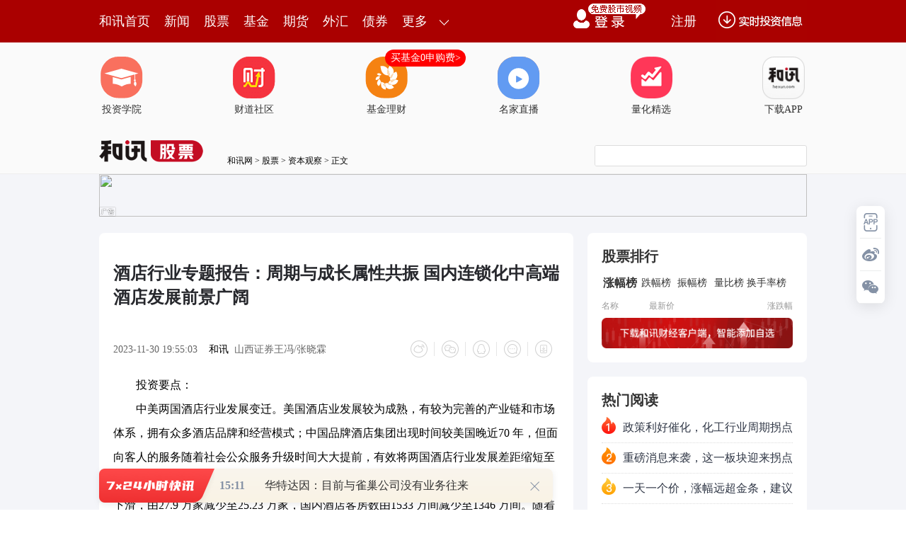

--- FILE ---
content_type: text/html;charset=UTF-8
request_url: https://utrack.hexun.com/ftrack.htm?calc_l=https%3A%2F%2Fstock.hexun.com%2F2023-11-30%2F211294840.html&time=1768893582815&calc_r=&isiframed=2&sflag=2
body_size: 529
content:
<!DOCTYPE html>
<html lang="en">
<head>
    <meta charset="UTF-8"/>
</head>
<script type="text/javascript">
    var time="1768893582815";
    var site="https:\/\/stock.hexun.com\/2023-11-30\/211294840.html";
    var rsite="";
    var title="-";
    var isiframed="2";
    var sflag="2";
    var env ="prod";
</script>
<script type="text/javascript">


    function sendtrackrequest()
    {
          var is_prod=false;
           if(env.indexOf('prod')!=-1){
               is_prod=true;
           }
        var host = window.location.hostname;

         if (host.indexOf('homeway.com.cn') != -1) {
              domainName = is_prod ? "utrack.homeway.com.cn":"testutrack.homeway.com.cn";
          }else if(host.indexOf('licaike.com') != -1){
              domainName = is_prod ? "utrack.licaike.com":"testutrack.licaike.com";
          }else {
              domainName = is_prod ?"utrack.hexun.com":"testutrack.hexun.com";
          }

        var isiframed = '0';
        var protocol = window.location.protocol;
        console.log("js---protocol="  + protocol+"   env=="+env);
        if (sflag == "2") {
            document.write("<iframe src='" + protocol + "//" + domainName + "/usertrack.aspx?site=" + site + "&time=" + time + "&rsite=" + rsite + "' height=0 frameborder=0></iframe>");
            return;
        }

        if (typeof (_title_for_track_) == 'undefined') {
            document.write("<iframe src='" + protocol + "//" + domainName + "/usertrack.aspx?site=" + site + "&time=" + time + "&rsite=" + rsite + "' height=0 frameborder=0></iframe>");
        }
        else {
            document.write("<iframe src='" + protocol + "//" + domainName + "/usertrack.aspx?site=" + site + "&time=" + time + "&rsite=" + rsite + "&title=" + title + "' height=0 frameborder=0></iframe>");
        }
    }

    sendtrackrequest();
</script>

--- FILE ---
content_type: text/html;charset=GBK
request_url: https://opentool.hexun.com/MongodbNewsService/newsListPageByJson.jsp?id=187804274&s=10&cp=1&priority=0&callback=jQuery18309018214906083966_1768893581137&_=1768893587029
body_size: 8816
content:
jQuery18309018214906083966_1768893581137( {"totalNumber":64234,"totalPage":100,"currentPage":1,"result":[{"content":"PHA+MdTCMjDI1aOsus3Rts22ucvR7rfms8ajrLS6vdrHsLzM0Pi+2725yMvQzrv6xvfIy7rN18rU\ntLnJtcTNttfKu/q74aGjvfHM7MnPzuejrMnxw9jXyr3wtcTF19G5vc/HsMj9uPa9u9LXyNXD98/U\nvPXI9aOsyPTPws7nw7vT0L340ruyvbav1/ejrL/JyM/Oqsnxw9jXyr3w1NrIpcTqNNTCN7rFus04\nusXTw9PazdC117XE18q98NLRu/mxvsDrs6GjrMrQs6G9q7vYuenX1Mnt1MvQ0MLfvK2ho7TTyc/O\n58jLw/Gx0rvjwsrH6b/2v7SjrMbk1Nm0tNDCuN+jrMrctMvTsM/so6zIy8PxsdLJ/da1uMXE7rXE\ntdiy+rnJoaK6vb/Vucm8sNTLyuTA4Lj2ucmx7c/Wvc+6w6Ossru5/dXi0Km3vc/yvfbKyrrPtsyz\ntKGjtLq92sewo6y7ucrH1tjJ6tOm1ti147nY16LT0MjL0M67+sb3yMu6zdfK1LS5ydXiwODT0NK1\nvKjWp7PFtcS3vc/yo6zWtbXD1ti1482218q52NeioaM8L3A+","entitytime":"01/20 14:59","entityurl":"http://news.hexun.com/2026-01-20/223215484.html","id":223215484,"title":"和讯投顾杨锋：继续聚焦人形机器人和资源股，市场将回归自身运行逻辑"},{"content":"PHA+MdTCMjDI1aOsus3Rts22ucu3vcjZz7yzxqOsyc/O58rQs6G088z4y66jrLK7ydnIy7/PtqjA\np7vzz8LO57jDs62117u5ysfF3MK3oaPJz87ntPPFzMrHsrvKx9PWsNG087zSobDLo6Gxwcujv7jf\nv6qz5bjfuvPRuMvZzPjLrqOsNDEwMLXj0ru2yLX4xsbT1sCtu9ijrMTHz8LO57W9tdfE3LK7xNyz\nrbXXo7/K1sDvtcTGsbjDwvS7ucrHuMO/s6OsztK4+LTzvNLLtcfls/6ho9TnxczSu7KovLHArbrz\nwu3Jz7/sy9nPwsmxo6zV4tffysa6zdfyzOzArbjfs/a79bXE0NDH6crHsrvKx9PQ0KnP8aO/1NrE\ns7bTtcjIqNbYu6TFzLXEx+m/9s/Co6zWuMr9y+TT0Le0ta+2r9f3o6y1q8GmtsjD98/UsrvX46Os\nusvQxEVURru51Nq8zND4t8XBv8/CtfijrNXi1f3Kx8nP1tzLxLrNtPO80su1uf21xLP2u/XQxbrF\noaO2zMbawLS/tKOstPPFzLTzuMXCys6ss9bV8LW0uPG+1qOsz8LO59bYteO/tMG/xNzE3LfxuPrJ\nz6Osx6fN8rHww6TEv7OttdehozwvcD4=","entitytime":"01/20 14:59","entityurl":"http://news.hexun.com/2026-01-20/223215483.html","id":223215483,"title":"和讯投顾方荣霞：4100点一度跌破又拉回，到底能不能抄底？"},{"content":"PHA+oaGhoTHUwjIwyNWjrNChw9e5q8u+vs2hsMG9xvDG+7O1xvC78MrCvP6hsbeisrzNqLGooaM8\nL3A+PHA+oaGhodChw9e5q8u+t6LR1MjLudnOoreizsSzxqOsMjAyNsTqMdTCMTnI1aOsuqPEz7qj\nv9rSu8b7s7XOrNDeteqz9s/Wu/DH6dK7ysKjrM/WvavO0sPHwcu94rXE0MXPos2ssr3I58/Co7o8\nL3A+PHA+oaGhoTE3teMzMLfWs7XBvr34yOvXpLO117TMrKOs1ve4sbzdwOuztaGjMTe14zM0t9aj\nrMewxcXX+dLOt6LJ+tLGtq+hozE3teMzN7fWo6yztcTas/bP1rvwx+mho73Y1sGztcG+wOvP38r9\nvt3W0LbPx7CjrLavwaa157PYvvm0ptPa1f2zo9e0zKyho8vmuvPP1rOhu/DH6dLR08nP+7fAsr/D\nxbywyrHGy8Pwo6zDu9PQ1OyzycjL1LHK3MnLoaM8L3A+PHA+oaGhobTLzeKjrDHUwjE5yNXPws7n\nMTa14zAzt9ajrNTautPEz7+qt+LK0M6+ys/P2LLM16/V8lM4M8C8xM+438vZyc+jrNK7wb7QocPX\nWVU3t6LJ+tLizeK9u82oysK5yqGjvq2z9bK9usvKtaOsysK5yreiyfrHsLO1wb60ptPayMu83de0\nzKyjrNX9s6PQ0Mq7o6zT0rLgu/Wztc6jz9WyorXAo6zS8tGptdjCt7uso6y83cq71LGx3MjDsru8\nsLeiyfrF9teyo6y21Le9zrTNo7O1yrvA68/Ws6GhozwvcD48cD6hoaGht6LJ+srCucq686Oss7XB\nvsewsr/K3Mvwo6y83cq71LHV/bOjzaO/v9OmvLGztbXAo6yztcTavN2zy8jL1LG8sMqxs7fA66Os\nzt7Iy9SxycvN9qGjvdjWuTE2teMxNLfWs7XBvsDrz9/HsKOstq/BprXns9jT69Chteez2Ne0zKy+\n+bSm09rV/bOjt7bOp8TaoaO687O1wb63osn6xvC78LP2z9bD97vwo6zP1rOhu/DH6dLR08nP+7fA\nsr/DxbywyrHGy8PwoaM8L3A+PHA+oaGhoc7Sw8fV/cirwabF5LrPz/u3wLK/w8W8sL27udyyv8PF\nv6rVubrz0Pi197LpuaTX96OsyKvBptCt1vrTw7untKbA7c/gudjKwtLLoaO40NC7tPO80rXEudjQ\nxKOs1Nq0y9KyuvTT9bnjtPOztdb3oaLDvczlvLC5q9baxfPT0aOssrvQxdKloaKyu7Sr0qWhozwv\ncD4=","entitytime":"01/20 14:47","entityurl":"http://auto.hexun.com/2026-01-20/223215315.html","id":223215316,"title":"小米汽车通报两起起火事故 官方称电池状态正常"},{"content":"PHA+MdTCMjDI1aOsus3Rts22ucu368K7y7Ox7cq+o6y98czsQ1BPsOW/6dTZtM6z9s/Wy/XBv8/C\ntfijrMTH1eK49re9z/K908/CwLS4w9T1w7TX38TYo7/U28PHzai5/cG/vNu52M+1wLS31s72oaPK\n18/Io6zU2tXi0ruyqMnP1cfQ0Mfp1tCjrLnJvNuyu7bPtLTQwrjfo6y/ybPJvbvBv8i0w7vT0M2s\nsr24+snPo6zV4rG+ye2+zcrH0rvW1sG/vNuxs8DrtcTH6b/2oaOyu7n9o6zBv7zbsbPA69Do0qq9\n+NK7sr3It8jPo6zU9cO0yLfIz8TYo7++zcrHv7TKx7fxu+Gz9s/Wt8XBv9L1z9+ho8Xz09HDx6Os\nwfTS4s/CvfHM7LXEx+m/9qOsyOe5+73xzOy3xcG/wcujrMTHvs3S4s6218XBv7zbsbPA67XDtb3I\nt8jPo6zU28PHvs21w9Ch0MTBy6GjPC9wPjxwPs2syrGjrNTbw8fU2bTTTUFDRNa4serAtL+0o6y5\nybzbtLTQwrjfo6y1q01BQ0TItMO709C0tLP21/Ox37XE0MK436Os1eLD98/UysdNQUNEtqWxs8Dr\ntcS8o8/zo6zV4tbWx+m/9tTbw8fSsrXDzOG4376vzOiho9K7tamy+sn6tqWxs8Dro6y908/CwLS+\nzbXDudjXotans8XOu9TaxMTA76Gj1NrV4tK7sqjJz8n90NDH6dbQo6zT0Ly4uPlLz9+xyL3PtPOj\nrM/xMS42oaIxLjehojIuMKGiMi411eK8uLj5o6zG5NbQ1+6087XES8/fs/bP1tTaxLO49s671sOj\nrM7StbHKsb7N1NrEx7j5S8/ftcS/qsXMvNu6zcrVxcy827Smu63By9K7zPXLrsa9z9+jrNXivs3K\nx9Tbw8e1xNans8XOu6Gj1q7HsNans8Wyu8bGo6y5ybzbs/bP1sHLt7S1r6Osv8nP1tTa09az9s/W\nwcvBv7zbsbPA66Osucm827S00MK437Wrs8m9u8G/w7u4+snPoaPSqsrHvfHM7LP2z9a3xcG/0vXP\n36OsyLfIz8HLsbPA66OsxMfV4rj21qezxc67vs3Hp83ysrvE3LG7tfjGxqGj0vLOqtK7tanWp7PF\nzruxu7X4xsajrL7Nu+HQzrPJvvnP38vAsuajrLb4x9LF89PRw8e/tKOsTUFDRL3xzOzS0b6tseSz\nycLMyavBy6Os1eLLtcP3sbPA67yjz/O63MP3z9Sho8v50tSjrNTbw8fSu7ao0qrW2MrTxvDAtKOs\nx6fN8rK7xNzU2cLtu6LBy6GjPC9wPg==","entitytime":"01/20 13:51","entityurl":"http://news.hexun.com/2026-01-20/223214630.html","id":223214630,"title":"和讯投顾冯禄顺：cpo接下来怎么走？"},{"content":"PHA+MdTCMjDI1aOsus3Rts22ucu368K7y7Ox7cq+o6y98czsu/rG98jLsOW/6dffs/az5bjfu9jC\n5LXE19/KxqOs1eKxs7rztcTUrdLyo6zU28PHzai5/cG/vNu52M+1wLS31s72oaPU2tXi0ruyqMnP\n1cfQ0Mfp1tCjrLnJvNuyu7bPtLTQwrjfo6zNrMqxs8m9u8G/0rLNrLK9uPrJz6Os1eLW1sG/vNvG\n68n9tcTX38rGyq631r2hv7WjrMO7yrLDtM7KzOKho7K7uf2jrMnP1ty2/rP2z9bBy9K7uPayu9X9\ns6O1xNffysajrLWxzOy3xbP2wPrKt7y2sfC1xLTzwb+jrLnJvNvSsrS0s/bA+sq30MK436Os0M6z\nydK7uPm3xcG/tPPS9c/fo6zO0sPHs8bWrs6qobDM7MG/vPvM7LzbobGho9XiuPm089L1z9+21NOm\ntcTBv8Tco6y+zbPJwcu2zM/ftcTRucGmzruho8v50tSjrM7Sw8fU2rfFwb/S9c/ftcS/qsXMvNu7\nrcHL0rvM9cuuxr3P36Osw/fIt9a4s/bWu9Kqucm828nPsrvIpdXiuPbOu9bDo6y+zbvhs/bP1rPl\nuN+72MLkoaO94bn7tdq2/szsvs2z9s/Wwcuz5bjfu9jC5KOsx9LOtMTc1b7Jz9G5wabOu6GjPC9w\nPjxwPr3Tz8LAtKOsztLDx7+qyrzRsNXS1qezxc67oaPU2snP1cfQ0Mfp1tCjrNans8XOu82os6O/\ntL3PtPO1xEvP36GjztLDx9XStb3Su7j5vc+087XES8/fo6zU2sbkv6rFzLzbu63By9K7zPXLrsa9\nz9+jrNXivs3Kx7Wxx7C1xNans8XOu6Os1rvSqtans8Wyu8bGo6zQ0Mfpvs3T0M37vMzQ+KGjv8nS\n1L+0tb2jrLnJvNvU2rTvtb3Wp7PFzrvKsbvxtcPBy9K7tqjWp7PFoaO98czs1OfFzKOsucm827jf\nv6q687jVusO0pcX2tb3X87Hf0vXP37XE0bnWxqOsy+a687vYwuSho8bkyrWjrLvYwuS21LnJvNvA\ntMu1sqK3x7u1ysKjrNLyzqrTss35yc/Nu8bGxNG2yL3PtPOhozwvcD48cD7Ev8ewo6y5ybzb0tG+\nrbX4xsY1zOzGvb75z9+jrL3Tz8LAtLfHs6O52Lz8oaM1zOzP38rHsrvE3LG709DQp7X4xsa1xKOs\nztLDx9Kq1ti147nY16K5ybzbus7KscTc1tjQwtW+yc81zOzP36GjuvPQ+Nffysa087jFwsrKx8/I\nu9iyyNans8XOu6Osu9iyyM3qs8m689bYu9g1zOzP38nPt72jrL3syrHV4rj2t73P8r7Nv8nS1Lv9\nvKvX9rbgo6y8zND4z/LHsMbauN+147eixvC9+LmloaO008S/x7DH6b/2v7SjrNXiuPbHsMbauN+1\n49OmuMOyu8rH1eLSu7Ko0NDH6bXE1+7W1bjfteOho9TZtNPH98rGz9/AtL+0o6zH98rGz9/S0b6t\ns/bP1s3kzbe19M23tcTH6b/2o6zV4tLizrbXxb3Tz8LAtL/JxNy74bL6yfrSu7HKtffV+6Gjy/nS\n1KOsvdPPwsC0ztLDx9Kq1ti147nY16LWp7PFzrujrNKyvs3Kx8THuPm9z7TzS8/ftcS/qsXMvNvO\nu9bDo6zV4rj2zrvWw7K7xNyxu7X4xsaho9K7tam1+MbGo6y199X7ye62yL/JxNy74bHIvc/J7qO7\n1rvSqtans8XOu7K7xsajrLnJvNu199X7tb20y7SmuvPW2NDC1b7JzzXM7M/fo6y+zdPQzfu8zND4\nz/LHsMbauN+14734uaWhozwvcD4=","entitytime":"01/20 13:51","entityurl":"http://news.hexun.com/2026-01-20/223214632.html","id":223214632,"title":"和讯投顾冯禄顺：机器人接下来怎么走？"},{"content":"PHA+MdTCMjDI1aOsus3Rts22ucu368K7y7Ox7cq+o6y98czsQUnTptPDsOW/6bzM0Piz9s/Wy/XB\nv7X31fujrLW9xL/HsNLRvq2199X7NMzswcuho8TH1eK49re9z/LKssO0yrG68rvh1rm1+KOs09bE\n3LK7xNy9+NDQtc3O/LLZ1/fE2KO/1NvDx82ouf3Bv7zbudjPtcC0t9bO9qGj1NrV4tK7sqjJz8n9\nuf2zzNbQo6y5ybzbtLTQwrjfo6yzyb27wb/SstTays23xaOs1eLW1sG/vNvG68n9tcTX38rGyq63\n1r2hv7Who7K7uf2jrNauuvOz9s/WwcvSu7j2sru9ob+1tcTQxbrFo6y5ybzbtLTQwrjfuvOjrLP2\nz9bBy9K7uPm3xcG/tcS089L1z9+ho9XiuPnS9c/fv8myu7zytaWjrLzbuPG0tMHLwPrKt9DCuN+j\nrMG/xNzSsrS0wcvA+sq30MK436OsztLDx7PG1q7OqqGwzOzBv7z7zOy826GxoaO1sbnJxrGz9s/W\nobDM7MG/vPvM7LzbobG1xMfpv/bKsaOsztLDx77N1NrS9c/ftcS/qsXMvNu7rdK7zPXLrsa9z9+h\no73Tz8LAtKOsucm828j0z+vJz9XHo6y+zbHY0OvK1bi01eK4+bTz0vXP36Os0rK+zcrH0qqz9s/W\nobDR9LD80vWhsbXE0M7MrKGj0qrKx7K7xNyz9s/WobDR9LD80vWhsaOsxMfDtLe0ta++zcrHxdzC\nt7XEu/q74aGjveG5+7Xatv7M7LnJvNu3tLWvo6zO0rWxyrG+zczh0NG087zS1eLKx8Xcwre1xLv6\nu+GjrMXczerWrrrzo6zW98Gm18q98Mirz9+zt83Lo6y1sczsw7vT0M3qyKvK1bi00vXP36Osy+a6\n87nJvNu+zc/CwLTBy6Gjucm828/CwLS686Os1qezxc671NrExMDvxNijv9Tayc/Vx9DQx+nW0KOs\n1qezxb7Nyse9z7TztcTR9M/foaO087zSv7TV4rj50fTP37HIvc+086OsztLDx77N1NrL/LXEv6rF\nzLzbu63Su8z1y67Gvc/foaO98czs1OfJz7nJvNu437+qtc3X36Os1eLW1sfpv/ayu8yrusOho9Ta\nyc/J/cf3ysbW0KOsuN+/qsO7zsrM4qOstavP1tTaysfPwr21zai1wKOsucm829fuusO1zb+qo6y1\nzb+quvOyxdPQv8nE3Ljf19+hozwvcD48cD6908/CwLSjrMixv9rOu9bDvs3Kx9futPO1xNans8Wj\nrNKyvs3Kx8S/x7DS0b6ttb2077XE1qezxcf4vOSho8jnufu5ybzbxNyz1tD4tffV+7W9zrLFzKOs\ntPO80r/J0tS/vMLHx7G3/NK7z8KjrMP3zOy087jFwsq74be0ta+ho7K7uf2jrMv81+7W1bXExL+x\n6srHtffV+7W9Ndbcxr2++c/fo6zS8s6qxL/HsLnJvNu+4MDrNdbcxr2++c/fyrXU2syr1Laho9a7\n09C199X7tb011tzGvb75z9+jrLrz0Pi1xLe0ta+yxbj809DBprbIo6y38dTytrzWu8rHyPXKxtCh\nt7S1r6GjztK4+rTzvNK9srn9o6zEv8ewQUnTptPDsOW/6bXE19/Kxr3hubnKx7TztcTSu8DLyc/V\nx6Gitv7Ay7X31fuhosj9wMvX39b3yf2jrM/W1NrV/bSm09q2/sDLtffV+73Xts6ho7b+wMu199X7\n1sHJ2dDo0qrSu7j21MLKsbzko6zL+dLUtPO80rK7xNzC7buio6yx2NDr0c+48bC01dWy2df3t723\nqMC01rTQ0KGjPC9wPg==","entitytime":"01/20 13:51","entityurl":"http://news.hexun.com/2026-01-20/223214631.html","id":223214631,"title":"和讯投顾冯禄顺：ai应用接下来怎么走？"},{"content":"PHA+MdTCMjDI1aOsus3Rts22ucu368K7y7Ox7cq+o6y98czssOu1vMzlsOW/6dffs/bQwrjfu9jC\n5LXE19/KxqOsxMe908/CwLTV4rj2t73P8rjD1PXDtNffxNijv9Tbw8fNqLn9wb+827nYz7XAtLfW\nzvaho7/J0tS/tLW9o6zV4tK7sqjJz9XH0NDH6dbQucm827K7ts+0tNDCuN+jrLPJvbvBv9Kyzayy\nvbS00MK436OsvfHM7LnJvNvU2bbItLTQwrjfyrGjrLPJvbvBv8vkzrTNrLK9tPO3+bfFtPOjrLWr\n1eLW1sfpv/ayorfHwb+827GzwOuho8G/vNuxs8Dr0OjSqsi3yM+jrM2os6PKx9Tas/bP1rfFwb/S\n9c/fyrGyxcTcxdC2qKOsxL/HsMnQzrSz9s/Wt8XBv9L1z9+jrMv50tSyu8TcyLfIz7GzwOuhozwv\ncD48cD68yMi7srvE3Mi3yM+xs8Dro6y908/CwLTO0sPHvs3SqtXS1qezxc67o6zWu9Kq1qezxbK7\nxsajrNDQx+m+zdPQzfu8zND4oaPU2tXi0ruyqMnP1cfQ0Mfp1tCjrL3PtPO1xNH0z9+/ydf3zqrW\np7PFss6/vKGjtPO80r+0o6zW3M7l1eK4+dXHt/nI/bj2tuC147XE0fTP36OsysfV4tK7sqjJz8n9\nuf2zzNbQvc+087XEo6zW3MvEtcTR9M/f1ce3+da709DSu7j2tuC146Osw7vT0LHI1tzO5dXiuPm4\n/LTztcTBy6Gjy/nS1KOsztLDx9Ta1tzO5dXiuPnR9M/ftcS/qsXMvNu7rdK7zPXLrsa9z9+jrL3x\nzOy5ybzbtPK1vcHLv6rFzLzbuL29/KOss/bP1ta5tfi8o8/zo6zLtcP3xL/HsLDrtbzM5bDlv+nI\n1L/JvMzQ+Nf2tuChozwvcD48cD6w67W8zOWw5b/ptcTPuLfWwezT8qOsscjI57TmtKLQvsaso6zX\n38rGsciw67W8zOWw5b/p1fvM5bj8zqrHv8rGoaPX8szsztLU2rTmtKLQvsassOW/6dKyu63By9K7\nzPXLrsa9z9+jrMbk1qezxc67ysfV4rj5vc+089H0z9/W0Lzk0ruw67XEzrvWw6OsvfHM7LnJvNu4\n1brDtPK1vdXiuPbOu9bDuvO/qsq8t7S1r6Gjzt7C28rHsOu1vMzl1vfQvsast73P8qOsu7nKx7Tm\ntKLQvsastcjPuLfWt73P8qOsxL/HsLa8vt+xuLzM0PjX9rbgtcTM9bz+oaM8L3A+PHA+uty24MXz\n09HOyrjDyOe6ztf2tuCjrNf2ucnGsbXE1K3A7crHz8jV0tb3waajrNTZ1dK9+LOhteOjrNKyvs3K\nx8LyyOvQxbrFoaO9+LOhteO3vcPmo6y++c/f0qrQzrPJtuDNt8XFwdCjrE1BQ0TSqtTawePW4dLU\nyc+jrMS/x7Cw67W8zOWw5b/ptcRNQUNEw/fP1NTawePW4dLUyc+ho73Tz8LAtLnYvPzKx9Kq1dK1\nvdb3waajrLK7ydnF89PRsrvWqrXAyOe6ztXS1vfBpqOsuvPQ+L/J0tS14734yKXRp8+wz+C52Le9\nt6ihozwvcD48cD7Ev8ewwLS/tKOszt7C28rHsOu1vMzlsOW/6dX7zOWjrLu5yse05rSi0L7GrKGi\nssTBz7XIz7i31sHs0/KjrLa80qq52NeiS8/ftcTWp7PFzrujrDXM7M/f0rLKx9bY0qq1xNans8XO\nu6Os1rvSqjXM7M/fzrSxu7X4xsajrL7Nv8nS1LzM0PjX9rbgoaM8L3A+","entitytime":"01/20 13:51","entityurl":"http://news.hexun.com/2026-01-20/223214634.html","id":223214634,"title":"和讯投顾冯禄顺：半导体接下来怎么走？"},{"content":"PHA+MdTCMjDI1aOsus3Rts22ucu368K7y7Ox7cq+o6zJzNK1ur3M7LDlv+m98czs1Nm0ztffs/a3\nxcG/z8K1+LXE19/KxqOsuty24MXz09HSybvzzqq6zs/CtfjS1Lywus7Ksbvhyc/Vx6Os1NvDx82o\nuf3Bv7zbudjPtcC0t9bO9qGjPC9wPjxwPtTa1eLSu7Koyc/J/bn9s8zW0KOsucm827K7ts+0tNDC\nuN+jrMfSs8m9u8G/zayyvbfFtPOjrLPKz9az9sG/vNvG68n9tcS9ob+1zKzKxqOssLTV4tbW19/K\nxrG+06a8zND4yc/Q0KGjyLu2+KOsyc/W3NK7s/bP1sHLsrvV/bOjz9bP86Osucm829S2wOs1zOzP\n37P2z9a808vZyc/Vx6GjztLDx7a81qq1wKGwwfrNt8vA09q808vZobGjrNXi1ta808vZ19/Kxs78\n0v3By7K7ydnF89PRuPq9+KGjveG5+7Xatv7M7KOs1rG907P2z9bS9bD80fS1xEvP39DOzKyjrNK7\nuPnS9c/fvavHsNK7zOy1xNH0z9+3tLD8oaO000vP3828wLS/tKOsx7DSu8zs1vfBptfKvfDSu7Hf\nwK3J/dK7sd+z9rv1o6zV4srHteTQzbXE09W24NDNS8/fo6zEv7XEysfT1bvztPO80te31ceho9PV\ntuDWrrrzo6y12rb+zOzWsb3Tw8bJsaOssNHHsNK7zOy9+LOhtcTJorunyKuyv8zXwM6hozwvcD48\ncD7Dxsmx1q6686OsztK12rb+zOy+zb30vLHM4dDRtPO80tei0uK358/VoaPS8s6qtbHM7MG/xNzK\nx8D6yre8trHwtcSjrLzbuPG0tMD6yrfQwrjfo6yzyb27wb/SsrTzt/m3xbTzoaPO0tTa0vXP39bQ\nvOTSu7DrtcTOu9bDu63By9K7zPXLrsa9z9+jrMP3yLfWuLP21rvSqrnJvNvJz7K7yKXV4rj2zrvW\nw6Ost7S1r77NysfF3MK3tcS7+rvhoaO63LbgyMvM/bTTvajS6cXcwcujrLWr0rLT0LK/t9bIy8O7\nxdyho9fyzOzO0tTZtM7M4dDRo6y3tLWvzazR+crHxdzCt7v6u+GjrNLyzqq5ybzbwaw1zOzP37a8\nzt63qNW+yc+ho9fyzOzK1cXMvNvKxzIyOTWjrLb4Ndbcxr2++c/fyscyMjQ1o6y7udPQNTC49rXj\noaLBvbj2tuC147XEu9jC5L/VvOSjrMu1w/fV4rj2t73P8sjU09C72MLkt+fP1aOstPO80tK7tqjS\nqtbYytOhozwvcD48cD7X8szsx7+19zXM7M/fsrvE3NW+yc++zcXcwrejrMXczerWrrrzo6y98czs\nucm827n7yLvDxsmxo6y7ubDR1q7HsNL1z9/R9M/f0M6zybXEyLG/2rK5tfTBy6GjvdPPwsC0o6zO\n0sPH0qq52Nei1qezxc67o6zSsr7Nysc11tzGvb75z9+ho9a70qq5ybzbtfi1vTXW3Ma9vvnP37i9\nvfyjrL7Nyse1zc78u/q74aGj0vLOqjXW3M/fysfP8snP1MvQ0LXEo6zEv8ewyscyMjQ1o6zD98zs\nv8nE3LHktb0yMjUwIC0gMjI2MNfz09KjrM/yz8K1xL/VvOS7+bG+vs21vTXW3Ma9vvnP39XiwO+j\nrL3syrG1zc78o6zWrrrztPO4xcLKu+Gz9s/Wvc+087e0ta+ho7K7uf2jrLe0ta/UpLzGzt63qM27\nxsbX87HftcS089L1z9+jrNLyzqrV4rj5tPPS9c/ftKbM18DOwcu088G/s+/C66Os0bnBpr3PtPOh\nozwvcD4=","entitytime":"01/20 13:51","entityurl":"http://news.hexun.com/2026-01-20/223214633.html","id":223214633,"title":"和讯投顾冯禄顺：商业航天接下来怎么走？"},{"content":"PHA+MdTCMjDI1aOsus3Rts22ucvO4sfg0+6x7cq+o6y7psnuMzBFVEbX7r38vLi69czszOy+u8H3\ns/ajrMGs0PjI/czsw7/M7L67wfez9rnmxKO2vLOsNDDS2qOstvi55sSjtO8xODAwtuDS2rXExLNF\nVEajrLTTyc/W3Mj91sG98dLRvrvB97P2vfwxMCWho9TZv7S98cjVxczD5qOs1rjK/dTaz8K1+M2+\n1tDL5NPQuPbQobe0s+m2r9f3o6y/ydPQtuDJ2bj2ucnE3Lj4s/bV/c/yt7TAoaO/1rjK/be0ta/K\nsbj2ucmyu9XHo6zSqsrH1rjK/dTZzPjLrqOsuPa5yb/WxcK74bG71NK1w7j80Neho8v50tSjrNTa\n1/LM7LXEuLTFzMrTxrXA777NzOHQ0bn9o6zV4rj2zrvWw9Kq0KHQxLHkxcyjrLTzvNK1w721tc2y\n1s67o6y998n3ttS0/crQs6HH6dD3o6zKwsq10rLV/crHyOe0y6OsuuHFzL7Dwcux2Mi7u+HPwrX4\noaM8L3A+PHA+vdPPwsC0y7zCt8bkyrW63LzytaWjrNTa1eKyqM/CtfjW0KOsxNzG8LW9t7S1r9f3\n08O1xLarzvejrL7NysfXyr3wvdPPwsC0u+HXt8X1tcS21M/zoaO0073xyNXFzMPmv7SjrMart8DK\n2NDUtcSw5b/pyty1vcfg7fmjrNKyvs3Kx9fyzOzK08a1wO/M4bW9tcTP+7fR1tzG2qGiu6/Rp7uv\nuaTW3MbasOW/6aGj19QyMDI0xOo51MIyNMjVwM/DwL21z6K686Os1eLQqbDlv+m+zdK71rG54bSp\n1fu49rnJytCjrNa70qrDwMGqtKLI1LSm09q9tc+i1tzG2qOsy/zDx77N09DN+9HT0PjX38rGoaM8\nL3A+PHA+t7S528nM0rW6vczssOW/6aOsvLi69crHtNPIpcTqtb3P1tTazqjSu9Xm1f3X37P2QdfW\nybG1xMzissSho8vky7WwtLOjwO2jrL3Tz8LAtLj31ta78Lz9t6LJ5LXE1KTG2rK7ts+808e/us20\n37uvo6y1q7K7tcOyu8u1o6zV4rDlv+lB19bJsc/CwLS686Osucm829T1w7TVx8nPyKW+zdT1w7S1\n+M/CwLSho7HPvrnEv8ewyczStbq9zOzDu9PQ0rW8qNans8WjrNa709DUpMbao6zU2tK1vKjO3reo\n1qTOsbXEx+m/9s/Co6zH6dD3z8LJsaOs1KTG2r7N1rvE3L21tc2ho8v50tSjrNTat7S1r7n9s8zW\n0KOsyM66zre0s+m2vMrHzNPF3LXEu/q74aGj1/LM7LrctuCyxr6tsqnW97u5y7XJzNK1ur3M7MP3\nzOy8zND4v7TQ3ri0o6y/ybTzvNLUpMbayOe0y9K71sKjrMehx6HLtcP31eLA77K7yse117K/oaM8\nL3A+","entitytime":"01/20 13:46","entityurl":"http://news.hexun.com/2026-01-20/223214551.html","id":223214551,"title":"和讯投顾吴青宇：指数个股背离，防守为主控仓位"},{"content":"PHA+MdTCMjDI1aOsus3Rts22ucvN9dXx0+6x7cq+o6zAtL+0yc/WpLDXyau31sqxzbyjrNTnxczP\nyMrHvLHL2cCtyf2jrMvmuvPRuMvZz8LJsaOs1eLW1tffysa6zdfyzOzI57P20rvV3qOsyseyu8rH\n09DArbjfs/a79bXEz9PSyaO/1q6688vk09C3tLWvo6y1q7e0ta+3+bbIu7myu7W9z8LJsbf5tsi1\nxNK7sOujrMu1w/e3tLWvwaa2yLrcyPWho9TZwfTS4sLMyau1xNL40NCw5b/pt9bKsc/fo6zL/LrN\ntPPFzLDXz9/X38rGs8q21LPG0NSjrNXiy7XD99PQwabBv9Tav8zS4s3Q16HWuMr9o6yyu8/ryMPW\nuMr9tfi1w8yrxNG/tKGjsru5/aOsztLSu9axx7+197XE0MW6xbTzvNLSqtei0uKjrLy0sePS+NDQ\n1NrN0Na4yv2jrLrL0MRFVEbI1NTat8XBv8/CybGjrNXivs2x7cP3ytCzob21zsK7ucO7veHK+KGj\ntNPJz9akyNXP37y2sfDAtL+0o6wyMMjVz9/S0b6tyc/SxrW9x7C437i9vfyjrLTzuMXU2jXM7Mew\nztLM4bW9tcQ0MDUwtePOu9bDo6zV4sDvu+HT0Nans8WjrLTzvNK/ydLUu9i/tNaux7C1xMrTxrWh\no8v50tSjrM7S1KTF0M/Czue087jFwsq74c6ss9bI9crG1fC1tLjxvtaho7Wxx7DU28PHu7nKx7zM\n0Pi1yLT9o6y8x9eho6zU2re9z/LD98DK1q7HsKOstuC/tMnZtq+jrNDQzsiyxcTc1sLUtqGjPC9w\nPg==","entitytime":"01/20 13:46","entityurl":"http://news.hexun.com/2026-01-20/223214552.html","id":223214552,"title":"和讯投顾王振宇：大盘上午拉高跳水，下午怎么走？紧盯这个信号！"}]} )



--- FILE ---
content_type: text/html;charset=UTF-8
request_url: https://opentool.hexun.com/MongodbNewsService/getNewsListByJson.jsp?callback=m724callback&id=189223574&s=5&cp=1&timestamp=1768893587512&callback=m724callback&_=1768893587512
body_size: 1106
content:
m724callback( {"totalNumber":813056,"totalPage":100,"currentPage":1,"result":[{"abstract":"　　华特达因：目前与雀巢公司没有业务往来\n人民财讯1月20日电，华特达因(000915)1月20日在互动平台表示，公司目前与雀巢公司没有业务往来。\n","author":"王治强","entitytime":"2026-01-20 15:11","entityurl":"http://stock.hexun.com/2026-01-20/223215655.html","id":223215655,"keyword":"华特达因,雀巢公司,往来,业务,互动平台","mediaid":4465,"medianame":"证券时报","newsmatchpic":"http://i2.hexun.com/2020-01-09/199909896.jpg","title":"华特达因：目前与雀巢公司没有业务往来"},{"abstract":"　　财政部：我国政府负债率依然较低远低于G20国家平均政府负债率水平\n人民财讯1月20日电，1月20日，财政部副部长廖岷在国新办新闻发布会上表示，2025年我国财政赤字率按4%左右，比上年提高1个...","author":"王治强","entitytime":"2026-01-20 15:10","entityurl":"http://stock.hexun.com/2026-01-20/223215657.html","id":223215657,"keyword":"年,规模,水平,政府,财政部","mediaid":4465,"medianame":"证券时报","newsmatchpic":"http://i9.hexun.com/2015-06-03/176430437.jpg","title":"财政部：我国政府负债率依然较低 远低于G20国家平均政府负债率水平"},{"abstract":"　　南向资金净买入额超20亿港元\n人民财讯1月20日电，截至发稿，南向资金净买入额超20亿港元。\n","author":"刘畅","entitytime":"2026-01-20 15:05","entityurl":"http://stock.hexun.com/2026-01-20/223215583.html","id":223215583,"keyword":"南向资金,净买入额,发稿,人民","mediaid":4465,"medianame":"证券时报","newsmatchpic":"http://i5.hexun.com/2020-01-09/199909895.jpg","title":"南向资金净买入额超20亿港元"},{"abstract":"　　国内商品期货收盘涨跌不一碳酸锂涨停\n人民财讯1月20日电，国内商品期货收盘涨跌不一，碳酸锂涨停，涨幅9%；沪银、沪锡涨超3%，PTA涨超2%，沪金涨近2%，钯、短纤、棕榈油涨超1%。跌幅方面，...","author":"郭健东","entitytime":"2026-01-20 15:04","entityurl":"http://stock.hexun.com/2026-01-20/223215586.html","id":223215586,"keyword":"涨超,涨停,碳酸锂,涨跌不一,收盘","mediaid":4465,"medianame":"证券时报","newsmatchpic":"http://i9.hexun.com/2015-11-18/180648817.jpg","title":"国内商品期货收盘涨跌不一 碳酸锂涨停"},{"abstract":"　　国内商品期货收盘涨跌不一碳酸锂涨停\n人民财讯1月20日电，国内商品期货收盘涨跌不一，碳酸锂涨停，涨幅9%；沪银、沪锡涨超3%，PTA涨超2%，沪金涨近2%，钯、短纤、棕榈油涨超1%。跌幅方面，...","author":"贺翀","entitytime":"2026-01-20 15:04","entityurl":"http://stock.hexun.com/2026-01-20/223215659.html","id":223215659,"keyword":"涨超,涨停,碳酸锂,涨跌不一,收盘","mediaid":4465,"medianame":"证券时报","newsmatchpic":"http://i9.hexun.com/2015-11-18/180648817.jpg","title":"国内商品期货收盘涨跌不一 碳酸锂涨停"}]} )




--- FILE ---
content_type: text/html;charset=UTF-8
request_url: https://opentool.hexun.com/MongodbNewsService/getNewsListByJson.jsp?id=189223574&s=1&cp=1&callback=jQuery18309018214906083966_1768893581144&_=1768893588055
body_size: 576
content:
jQuery18309018214906083966_1768893581144( {"totalNumber":813056,"totalPage":100,"currentPage":1,"result":[{"abstract":"　　华特达因：目前与雀巢公司没有业务往来\n人民财讯1月20日电，华特达因(000915)1月20日在互动平台表示，公司目前与雀巢公司没有业务往来。\n","author":"王治强","entitytime":"2026-01-20 15:11","entityurl":"http://stock.hexun.com/2026-01-20/223215655.html","id":223215655,"keyword":"华特达因,雀巢公司,往来,业务,互动平台","mediaid":4465,"medianame":"证券时报","newsmatchpic":"http://i2.hexun.com/2020-01-09/199909896.jpg","title":"华特达因：目前与雀巢公司没有业务往来"}]} )




--- FILE ---
content_type: application/javascript;charset=UTF-8
request_url: https://nwapi.hexun.com/dynamicOperation/getByAlias?tag=pcArticleAd&alias=pcArticleBottomAd&subset=true&callback=jQuery18309018214906083966_1768893581133&_=1768893586998
body_size: -74
content:
/**/jQuery18309018214906083966_1768893581133({"code":200,"msg":"success","data":{"uniqueId":null,"alias":null,"tag":null,"code":null,"content":{"img":["https://dn-operation.hexun.com/png/commonTemplateImage/60851754992267015.png"],"href":"https://news.hexun.com/2015/znxz/?utm_campaign=web_commentright"},"lastUpdateTime":1755065271000,"child":null},"serverTimeStamp":1768893587456});

--- FILE ---
content_type: text/plain;charset=utf-8
request_url: https://utrack.hexun.com/usertrack.aspx?site=https://stock.hexun.com/2023-11-30/211294840.html&time=1768893582815&rsite=
body_size: -284
content:
20260120151943146b68e2e03ecbd4ec1a5b563ddce4f1f74

--- FILE ---
content_type: application/javascript;charset=UTF-8
request_url: https://nwapi.hexun.com/dynamicOperation/getByAlias?tag=pcArticleAd&alias=pcArticleRightAd&subset=true&callback=jQuery18309018214906083966_1768893581144&_=1768893587513
body_size: -72
content:
/**/jQuery18309018214906083966_1768893581144({"code":200,"msg":"success","data":{"uniqueId":null,"alias":null,"tag":null,"code":null,"content":{"img":["https://dn-operation.hexun.com/png/commonTemplateImage/13761754992390968.png"],"href":"https://news.hexun.com/2015/znxz/?utm_campaign=web_commentright"},"lastUpdateTime":1755065271000,"child":null},"serverTimeStamp":1768893587841});

--- FILE ---
content_type: text/json;charset=utf-8
request_url: https://commenttool.hexun.com/Comment/GetComment.do?commentsource=1&articlesource=1&articleid=211294840&pagesize=100&pagenum=1&uid=0&callback=hx_1768893587711
body_size: -24
content:
hx_1768893587711({"revdata":{"commentcount":0,"msg":"","pagenum":1,"pagesize":100},"status":1})

--- FILE ---
content_type: application/javascript;charset=UTF-8
request_url: https://nwapi.hexun.com/api/member/permission?callback=jQuery18309018214906083966_1768893581132&_=1768893588162
body_size: -231
content:
/**/jQuery18309018214906083966_1768893581132({"data":"","errorInfo":"身份校验失败","message":"身份校验失败","status":888808});

--- FILE ---
content_type: text/plain;charset=UTF-8
request_url: https://nwapi.hexun.com/stock/contenttocks
body_size: -297
content:
{"datas":[],"serverTime":1768893587372,"status":0,"errorMsg":"获取数据失败"}

--- FILE ---
content_type: text/json;charset=UTF-8
request_url: https://app-news.hexun.com/detail_master.cc?newsId=211294840&version=808&callback=jQuery18309018214906083966_1768893581132&_=1768893587010
body_size: 4544
content:
jQuery18309018214906083966_1768893581132({"datas":{"date":"2023-11-30 19:55:03","templateType":2,"absSpace":"","media":"和讯","title":"酒店行业专题报告：周期与成长属性共振 国内连锁化中高端酒店发展前景广阔","content":"投资要点：<br/>中美两国酒店行业发展变迁。美国酒店业发展较为成熟，有较为完善的产业链和市场体系，拥有众多酒店品牌和经营模式；中国品牌酒店集团出现时间较美国晚近70 年，但面向客人的服务随着社会公众服务升级时间大大提前，有效将两国酒店行业发展差距缩短至十年。疫情下酒店行业经营持续承压，行业供给端加速出清。2020-2022 年国内酒店数量下滑，由27.9 万家减少至25.23 万家，国内酒店客房数由1533 万间减少至1346 万间。随着出行链持续恢复、需求相继释放，我国酒店行业有望回到疫情前发展快车道。<br/>酒店行业兼具周期性和成长性。酒店行业是典型的周期性行业：酒店业发展取决于宏观经济景气程度以及消费者消费习惯，存在与整体宏观经济发展相一致的周期性特征。加盟门店占比提升有效带动净利率水平增长：从ROE、加盟占比、规模等多方面来看，国内酒店集团仍处于成长阶段，未来投资回报率仍有很大的增长空间。随着酒店集团轻资产扩张加速，直营酒店运营收入占比将持续下降，行业OCC 和ADR 周期性波动对业绩的影响将逐步削弱。<br/>酒店行业发展趋势。连锁化进程加速：国内酒店行业经历初期萌芽到高速扩张时期，疫情前存量酒店达到峰值，逐渐步入存量整合阶段。这一阶段大型酒店以并购形式实现资源快速整合。中高端化成为酒店扩张主要趋势：<br/>目前我国酒店行业豪华、中高端、经济型酒店占比约为8%、27%、65%，国内酒店市场由低端经济型酒店占主导。欧美等发达国家成熟的酒店市场通常呈现两边小中间大的“橄榄型”结构，豪华、中高端、经济型的比例约为20%、50%、30%。<br/>投资建议： 2023 年疫情对出行的影响逐渐消退，消费者商旅需求恢复、出行频次提高、出游意愿增加，酒店行业有望迎来关键复苏期。1）未来酒店行业前景广阔。酒店行业将继续受益于全球化趋势，出行壁垒消除大幅度提升出游意愿。2）叠加中产阶级崛起，更多消费者将开始有能力承担旅游消费，带动酒店行业增长。3）此外，随着消费偏好发生改变，消费者会更青睐安全和舒适的旅游目的地，推动中高端酒店发展。4）我国酒店行业尚处于加盟店扩张时期，产品结构变化较大、中端酒店逐渐替代经济型酒店，未来加盟店开店速度有望继续保持高位。<br/>重点公司推荐：<a href=\"hxnews://com.hx/news/stock?excode=SSE&code=600754&name=锦江酒店\" class=\"stockid\">锦江酒店</a>、<a href=\"hxnews://com.hx/news/stock?excode=SSE&code=600258&name=首旅酒店\" class=\"stockid\">首旅酒店</a>。<br/>风险提示：居民消费需求不及预期风险；酒店行业市场竞争激烈；酒店行业供需变化风险；酒店经营成本上升风险；突发事件或不可控灾害风险。<br/>\r\n【免责声明】本文仅代表第三方观点，不代表和讯网立场。投资者据此操作，风险请自担。","number":1038,"isLimitFree":false,"subtype":"1","stockCodes":"600754_SSE,600258_SSE","originPicture":"http://i5.hexun.com/2020-01-09/199909929.jpg","labelCount":2,"id":"211294840","relief":"【免责声明】【广告】本文仅代表作者本人观点，与和讯网无关。和讯网站对文中陈述、观点判断保持中立，不对所包含内容的准确性、可靠性或完整性提供任何明示或暗示的保证。请读者仅作参考，并请自行承担全部责任。邮箱：news_center@staff.hexun.com","isBarron":false,"isMemberNews":false,"editor":"王丹","newsSourceDesc":"","author":"山西证券王冯/张晓霖","cmsPid":"205260696","newFeeFlag":0,"abstract":"","mediaid":"4949","url":"http://stock.hexun.com/2023-11-30/211294840.html","picture":"https://minimg.hexun.com/i5.hexun.com/2020-01-09/199909929_c200x200.jpg","abs":"投资要点：中美两国酒店行业发展变迁。美国酒店业发展较为成熟，有较为完善的产业链和市场体系，拥有众多酒店品牌和经","short_word":"","isWhite":false,"shareUrl":"https://web.hexun.com/h5/newsShare.html?nid=211294840","readtime":3,"option":2,"shareTmplateType":0},"serverTime":1768893588009,"status":1,"errorMsg":""})